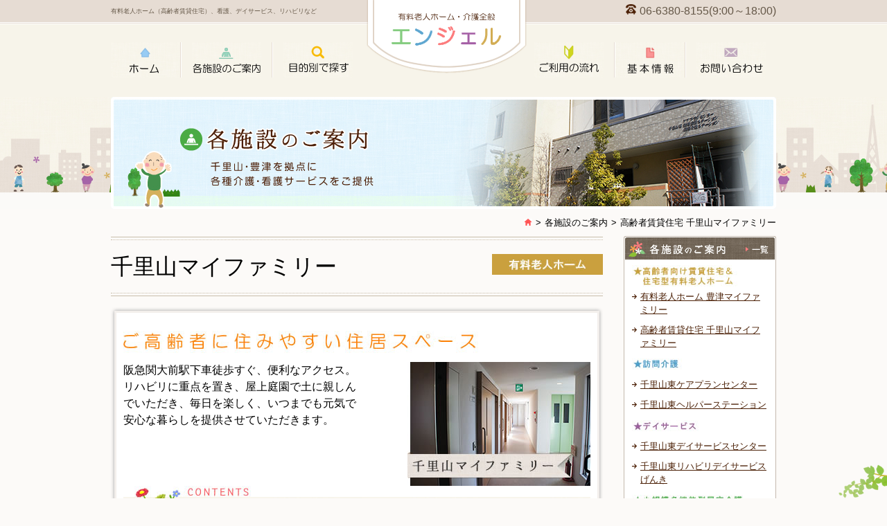

--- FILE ---
content_type: text/html; charset=UTF-8
request_url: http://kaigo-angel.co.jp/guide/home-2/
body_size: 5007
content:
<!DOCTYPE html>
<html lang="ja" prefix="og: http://ogp.me/ns# fb: http://ogp.me/ns/fb# article: http://ogp.me/ns/article#">
<head>
<!-- Google Tag Manager -->
<script>(function(w,d,s,l,i){w[l]=w[l]||[];w[l].push({'gtm.start':
new Date().getTime(),event:'gtm.js'});var f=d.getElementsByTagName(s)[0],
j=d.createElement(s),dl=l!='dataLayer'?'&l='+l:'';j.async=true;j.src=
'https://www.googletagmanager.com/gtm.js?id='+i+dl;f.parentNode.insertBefore(j,f);
})(window,document,'script','dataLayer','GTM-MLQ6TG3');</script>
<!-- End Google Tag Manager -->
<title>高齢者賃貸住宅 千里山マイファミリー｜吹田市千里山｜株式会社エンジェル</title>
<meta charset="UTF-8">
<meta name="title" content="高齢者賃貸住宅 千里山マイファミリー｜吹田市千里山｜株式会社エンジェル">
<meta name="description" content="高齢者賃貸住宅 千里山マイファミリー のページ。 千里山・豊津を拠点に各種介護・看護サービスを提供している有料老人ホームの株式会社エンジェルです。看護・デイサービス・リハビリはもちろんの事、高齢者賃貸住宅のマイファミリー、ケアプランセンター、デイサービスセンターなども行っております。">
<meta name="auther" content="株式会社エンジェル">
<meta property="og:title" content="高齢者賃貸住宅 千里山マイファミリー｜吹田市千里山｜株式会社エンジェル">
<meta property="og:type" content="website">
<meta property="og:url" content="http://kaigo-angel.co.jp/guide/home-2/">
<meta property="og:image" content="http://kaigo-angel.co.jp/images/common/og-image.png">
<meta property="og:site_name" content="吹田市千里山｜株式会社エンジェル">
<meta property="og:description" content="高齢者賃貸住宅 千里山マイファミリー のページ。 千里山・豊津を拠点に各種介護・看護サービスを提供している有料老人ホームの株式会社エンジェルです。看護・デイサービス・リハビリはもちろんの事、高齢者賃貸住宅のマイファミリー、ケアプランセンター、デイサービスセンターなども行っております。">
<meta name="viewport" content="width=device-width, initial-scale=1.0, minimum-scale=1.0">
<meta name="format-detection" content="telephone=no">
<link rel="stylesheet" type="text/css" href="/data/css/common.css">
<script src="//code.jquery.com/jquery-3.3.1.min.js"></script>
<script src="/data/js/common.js"></script>
</head>
<body>
<!-- Google Tag Manager (noscript) -->
<noscript><iframe src="https://www.googletagmanager.com/ns.html?id=GTM-MLQ6TG3"
height="0" width="0" style="display:none;visibility:hidden"></iframe></noscript>
<!-- End Google Tag Manager (noscript) -->
	<header>
		<div>
			<div>
				<h1 id="logo"><a href="/"><img src="/images/common/logo.png" width="231" height="106" alt="ロゴ"></a></h1>
				<h2>有料老人ホーム（高齢者賃貸住宅）、看護、デイサービス、リハビリなど</h2>
				<p><img src="/images/common/h-tel.jpg" width="15" height="15" alt="電話番号">06-6380-8155(9:00～18:00)</p>
				<nav id="gNav">
					<h2>メニュー</h2>
					<ul>
						<li><a href="/">ホーム</a></li>
						<li><a href="/guide/">各施設のご案内</a></li>
						<li><a href="/search/">目的別で探す</a></li>
						<li><a href="/flow/">ご利用の流れ</a></li>
						<li><a href="/abouts/">基本情報</a></li>
						<li><a href="/contact/">お問い合わせ</a></li>
					</ul>
				</nav>
			</div>
		</div>
		<nav id="topNav">
			<ul>
				<li class="home"><a href="/"><img src="/images/common/gNav-home.png" width="100" height="51" alt="ホーム"></a></li>
				<li class="guide"><a href="/guide/"><img src="/images/common/gNav-guide.png" alt="各施設のご案内" width="100" height="51"></a></li>
				<li class="search"><a href="/search/"><img src="/images/common/gNav-search.png" width="100" height="51" alt="目的別で探す"></a></li>
				<li class="flow"><a href="/flow/"><img src="/images/common/gNav-flow.png" width="100" height="51" alt="ご利用の流れ"></a></li>
				<li class="abouts"><a href="/abouts/"><img src="/images/common/gNav-abouts.png" width="100" height="51" alt="基本情報"></a></li>
				<li class="contact"><a href="/contact/"><img src="/images/common/gNav-contact.png" width="100" height="51" alt="お問い合わせ"></a></li>
			</ul>
		</nav>
	</header>
	<main>
<link rel="stylesheet" type="text/css" href="/data/css/home.css">
		<script src="/data/js/home.js"></script>
		<h1 id="title">
			<img src="/images/guide/main_guide.jpg" width="960" height="162" alt="各施設のご案内" class="onlypc">
			<img src="/images/guide/main_guide_sp.jpg" width="720" height="162" alt="各施設のご案内" class="onlysp">
		</h1>
		<div id="pankuzu">
			<ul>
				<li><a href="/"><img src="/images/common/home.gif" width="12" height="10" alt="ホーム"></a></li>
				<li><a href="/guide/">各施設のご案内</a></li>
				<li><a href="/guide/home-2/">高齢者賃貸住宅 千里山マイファミリー</a></li>
			</ul>
		</div>		<div id="main">
			<article>

<div class="home-2">
					<h2><span>千里山マイファミリー</span><img loading="lazy" src="/images/guide/type01.jpg" width="160" height="30" alt="有料老人ホーム"></h2>
					<section class="nav">
							<h3>
								<img loading="lazy" src="/images/guide/home-2/det-ttl.jpg" width="650" height="61" alt="ご高齢者に住みやすい住居スペース" class="onlypc">
								<img loading="lazy" src="/images/guide/home-2/home2-det-ttl-sp.jpg" width="471" height="126" alt="ご高齢者に住みやすい住居スペース" class="onlysp">
							</h3>
							<div>
								<p>阪急関大前駅下車徒歩すぐ、便利なアクセス。<br>
								リハビリに重点を置き、屋上庭園で土に親しんでいただき、毎日を楽しく、いつまでも元気で安心な暮らしを提供させていただきます。</p>
							</div>
							<img loading="lazy" src="/images/guide/home-2/home2-img.jpg" width="264" height="179" alt="千里山マイファミリー">
							<nav>
								<ul>
									<li><a href="#gallery">ギャラリー</a></li>
									<li><a href="#price">ご利用料金</a></li>
									<li><a href="#map">アクセスマップ&amp;基本情報</a></li>
								</ul>
							</nav>
					</section>
					<section id="gallery">
						<h3>
							<img loading="lazy" src="/images/guide/gal-title.jpg" width="710" height="53" alt="フォトギャラリー 施設を写真でご紹介！" class="onlypc">
							<img loading="lazy" src="/images/guide/gal-title-sp.jpg" width="246" height="49" alt="フォトギャラリー 施設を写真でご紹介！" class="onlysp">
						</h3>
						<div class="sketchB">
							<div id="mainImg"><img loading="lazy" src="/images/guide/home-2/gal01.jpg" width="478" height="318" alt="施設写真"></div>
							<div class="thumbs">
								<ul>
									<li><img loading="lazy" src="/images/guide/home-2/gal01.jpg" width="478" height="318" alt="施設写真"></li>
									<li><img loading="lazy" src="/images/guide/home-2/gal02.jpg" width="478" height="318" alt="施設写真"></li>
									<li><img loading="lazy" src="/images/guide/home-2/gal03.jpg" width="478" height="318" alt="施設写真"></li>
									<li><img loading="lazy" src="/images/guide/home-2/gal04.jpg" width="478" height="318" alt="施設写真"></li>
								</ul>
							</div>
						</div>
						<p>サムネイルをクリックすると拡大します▲</p>
					</section>
					<section id="price">
						<h3 class="subTtl-1">ご利用料金</h3>
						<div class="gen">
							<h4 class="subTtl-2">ご利用料金の一例</h4>
							<dl>
								<dt>入居一時金</dt>
								<dd>1人部屋25万円</dd>
								<dd>2人部屋30万円</dd>
							</dl>
							<table class="onlypc">
								<caption>・自炊の場合(1人部屋)</caption>
								<thead>
									<tr>
										<th>家賃</th>
										<th>管理費</th>
										<th>光熱費</th>
										<th>食事代</th>
										<th>1ヶ月のご利用料金</th>
									</tr>
								</thead>
								<tbody>
									<tr>
										<td>7万円</td>
										<td>3万円</td>
										<td>使用量分<span class="red">※1</span></td>
										<td>—</td>
										<td class="bold">10万円</td>
									</tr>
								</tbody>
							</table>
							<table class="onlysp">
								<caption>・食事を利用する場合(1人部屋)</caption>
								<tbody>
									<tr>
										<th>家賃</th>
										<td>7万円</td>
									</tr>
									<tr>
										<th>管理費</th>
										<td>3万円</td>
									</tr>
									<tr>
										<th>光熱費</th>
										<td>使用量分<span class="red">※1</span></td>
									</tr>
									<tr>
										<th>食事代</th>
										<td>—</td>
									</tr>
									<tr>
										<th>1ヶ月のご利用料金</th>
										<td class="bold">10万円</td>
									</tr>
								</tbody>
							</table>
							<table class="onlypc">
								<caption>・食事を利用する場合(1人部屋)</caption>
								<thead>
									<tr>
										<th>家賃</th>
										<th>管理費</th>
										<th>光熱費</th>
										<th>食事代</th>
										<th>1ヶ月のご利用料金</th>
									</tr>
								</thead>
								<tbody>
									<tr>
										<td>7万円</td>
										<td>3万円</td>
										<td>使用量分<span class="red">※1</span></td>
										<td>5.4万円※2</td>
										<td class="bold">15.4万円</td>
									</tr>
								</tbody>
							</table>
							<table class="onlysp">
								<caption>・食事を利用する場合(1人部屋)</caption>
								<tbody>
									<tr>
										<th>家賃</th>
										<td>7万円</td>
									</tr>
									<tr>
										<th>管理費</th>
										<td>3万円</td>
									</tr>
									<tr>
										<th>光熱費</th>
										<td>使用量分<span class="red">※1</span></td>
									</tr>
									<tr>
										<th>食事代</th>
										<td>5.4万円※2</td>
									</tr>
									<tr>
										<th>1ヶ月のご利用料金</th>
										<td class="bold">15.4万円</td>
									</tr>
								</tbody>
							</table>
							<div class="box">
								<p><span class="red">※1</span> 光熱費は別途頂戴いたします。 </p>
								<p><span class="red">※2</span> 食事内訳：1,800円/日×30日＝5.4万円/月（一食から承ります）</p>
							</div>
							<h4 class="subTtl-2">介護サービスを利用した場合</h4>
							<p>お身体の状況によって介護保険適用による一割負担が必要です。</p>
							<table class="onlypc">
								<thead>
									<tr>
										<th>介護保険利用料</th>
										<th>要介護1</th>
										<th>要介護2</th>
										<th>要介護3</th>
										<th>要介護4</th>
										<th>要介護5</th>
									</tr>
								</thead>
								<tbody>
									<tr>
										<th>利用者負担額</th>
										<td>17,409円</td>
										<td>20,454円</td>
										<td>28,087円</td>
										<td>32,130円</td>
										<td>37,621円</td>
									</tr>
								</tbody>
							</table>
							<table class="onlysp">
								<thead>
									<tr>
										<th>介護保険利用料</th>
										<th>利用者負担額</th>
									</tr>
								</thead>
								<tbody>
									<tr>
										<th>要介護1</th>
										<td>17,409円</td>
									</tr>
									<tr>
										<th>要介護2</th>
										<td>20,454円</td>
									</tr>
									<tr>
										<th>要介護3</th>
										<td>28,087円</td>
									</tr>
									<tr>
										<th>要介護4</th>
										<td>32,130円</td>
									</tr>
									<tr>
										<th>要介護5</th>
										<td>37,621円</td>
									</tr>
								</tbody>
							</table>
							<h4 class="subTtl-2">間取り図（一人部屋）</h4>
							<div class="floorMap"><img loading="lazy" src="../../images/guide/home-2/img01.jpg" width="670" height="384" alt="間取り図（一人部屋）"></div>
						</div>
					</section>
					<section id="map">
						<h3 class="subTtl-1">アクセスマップ＆基本情報</h3>
						<div class="gen">
							<iframe width="670" height="350" frameborder="0" scrolling="no" marginheight="0" marginwidth="0" src="https://maps.google.com/maps/ms?msa=0&amp;msid=207816142527515042617.0004d88c7df9a5a2dc8f8&amp;hl=ja&amp;ie=UTF8&amp;t=m&amp;ll=34.773204,135.506873&amp;spn=0.012338,0.028753&amp;z=15&amp;output=embed"></iframe>
							<div>
								<p><img loading="lazy" src="/images/guide/station.jpg" width="60" height="38" alt="最寄駅">阪急千里線　関大前駅　徒歩5分</p>
								<a href="https://maps.google.com/maps/ms?msa=0&amp;msid=207816142527515042617.0004d88c7df9a5a2dc8f8&amp;hl=ja&amp;ie=UTF8&amp;t=m&amp;ll=34.773204,135.506873&amp;spn=0.012338,0.028753&amp;z=15&amp;source=embed" target="_blank" rel="noopener noreferrer">大きな地図で見る</a>
							</div>
							<h4 class="subTtl-2">基本情報</h4>
							<table>
								<tbody>
									<tr>
										<th>名称</th>
										<td>千里山マイファミリー</td>
									</tr>
									<tr>
										<th>所在地</th>
										<td>〒565-0851 大阪府吹田市千里山西1-27-7</td>
									</tr>
									<tr>
										<th>TEL / FAX</th>
										<td>06-6380-8155　/　06-6380-3915</td>
									</tr>
									<tr>
										<th>居室数</th>
										<td>全25戸</td>
									</tr>
									<tr>
										<th>設立</th>
										<td>平成19年12月完成</td>
									</tr>
									<tr>
										<th>環境・設備</th>
										<td>
											<p>阪急関大前駅から徒歩5分『千里山マイファミリー』</p>
											<p>全25室　トイレ・シャワールーム・洗面所つき。入浴は共用のバスルームをご利用できます。<br>
											また、併設のデイサービスをご利用になれば介助つきでご入浴できます。</p>
											<p>【24時間管理システム】<br>
											時間介護職員が常駐。緊急時には各室からブザー通報で緊急対応いたします。<br>
											【夜間対応医療体制】<br>
											夜間でも医師による往診が可能です。</p>
											<p>『協力医療機関』<br>
											内科：増田内科クリニック・末廣医院　歯科：毛利歯科医院・久世歯科</p>
										</td>
									</tr>
								</tbody>
							</table>
						</div>
					</section>
				</div>
				<section class="contact">
					<h2>
						<img src="/images/common/contact-ttl.jpg" width="710" height="70" alt="お問い合わせはこちら" class="onlypc">
						<img src="/images/common/contact-title-sp.jpg" width="302" height="25" alt="お問い合わせはこちら" class="onlysp">
					</h2>
					<p>
						<img src="/images/common/contact.jpg" width="710" height="139" alt="株式会社エンジェル 〒565-0851大阪府吹田市千里山西1丁目27-7 06-6380-8155 受付時間 9:00～18:00" class="onlypc">
						<img src="/images/common/contact-sp.jpg" width="410" height="230" alt="株式会社エンジェル 〒565-0851大阪府吹田市千里山西1丁目27-7 06-6380-8155 受付時間 9:00～18:00" class="onlysp">
					</p>
					<p class="btn"><a href="/contact/"><img src="/images/common/contact-btn.jpg" width="274" height="57" alt="メールでお問い合わせ"></a></p>
				</section>			</article>

			<aside>
				<section class="guide">
					<h2><a href="/guide/"><img src="/images/common/side-guide-title.jpg" width="220" height="34" alt="各施設のご案内"></a></h2>
					<ul>
						<li>
							<img src="/images/common/side-guide-cat1.jpg" width="195" height="31" alt="高齢者向け賃貸住宅＆住宅型有料老人ホーム">
							<ul>
								<li><a href="/guide/home-1/">有料老人ホーム 豊津マイファミリー</a></li>
								<li><a href="/guide/home-2/">高齢者賃貸住宅 千里山マイファミリー</a></li>
							</ul>
						</li>
						<li>
							<img src="/images/common/side-guide-cat2.jpg" width="195" height="31" alt="訪問介護">
							<ul>
								<li><a href="/guide/home-3/">千里山東ケアプランセンター</a></li>
								<li><a href="/guide/home-4/">千里山東ヘルパーステーション</a></li>
							</ul>
						</li>
						<li>
							<img src="/images/common/side-guide-cat3.jpg" width="195" height="31" alt="デイサービス">
							<ul>
								<li><a href="/guide/home-5/">千里山東デイサービスセンター</a></li>
								<li><a href="/guide/home-6/">千里山東リハビリデイサービスげんき</a></li>
							</ul>
						</li>
						<li>
							<img src="/images/common/side-guide-cat4.jpg" width="195" height="31" alt="小規模多機能型居宅介護">
							<ul>
								<li><a href="/guide/home-7/">小規模多機能型居宅介護 千里の郷</a></li>
								<li><a href="/guide/home-8/">小規模多機能型居宅介護 豊津の郷</a></li>
							</ul>
						</li>
						<li>
							<img src="/images/common/side-guide-cat5.jpg" width="195" height="31" alt="サービス付き高齢者向け住宅">
							<ul>
								<li><a href="/guide/home-9/">豊津マイファミリー ひばりの丘</a></li>
							</ul>
						</li>
					</ul>
					<p><a href="/search/"><img src="/images/common/btn-side-guide-search.jpg" width="195" height="31" alt="目的別で施設を探す"></a></p>
				</section>
				<p class="bn flow"><a href="/flow/"><img src="/images/common/bn-flow.png" width="220" height="80" alt="ご利用の流れ"></a></p>
				<p class="bn faq"><a href="/faq/"><img src="/images/common/bn-faq.png" width="220" height="80" alt="よくあるご質問"></a></p>
				<p class="bn recruit"><a href="/recruit/"><img src="/images/common/bn-recruit.jpg" width="220" height="140" alt="求人案内"></a></p>
			</aside>		</div>
	</main>
	<footer>
		<p id="gotop"><a href="#"><img src="/images/common/pagetop_on.png" width="88" height="82" alt="ページトップ"></a></p>
		<div>
			<h2>株式会社エンジェル</h2>
			<p>〒565-0851　大阪府吹田市千里山西1丁目27-7<br>
			<span class="nowrap">TEL：06-6380-8155</span>　<span class="nowrap">FAX：06-6380-3915</span></p>
			<nav id="fNav">
				<ul>
					<li><a href="/">ホーム</a></li>
					<li><a href="/abouts/">基本情報</a></li>
					<li><a href="/guide/">各施設のご案内</a></li>
					<li><a href="/search/">目的別で探す</a></li>
					<li><a href="/faq/">よくあるご質問</a></li>
					<li><a href="/flow/">ご利用の流れ</a></li>
					<li><a href="/recruit/">求人案内</a></li>
					<li><a href="/policy/">プライバシーポリシー</a></li>
					<li><a href="/contact/">お問い合わせ</a></li>
				</ul>
			</nav>
		</div>
		<p id="copyright"><span>COPYRIGHT(C)</span> 有料老人ホーム・介護全般　吹田千里山・豊津 エンジェル. <span>ALL RIGHTS RESERVED.</span></p>
	</footer>
</body>
</html>

--- FILE ---
content_type: text/css
request_url: http://kaigo-angel.co.jp/data/css/common.css
body_size: 2823
content:
@charset "utf-8";
/* -----------------------------
 common.css
----------------------------- */

/* リセット */
@import url("./destyle.css");

:root {
}

body {
	background-color: #FCFAF8;
	font-family: Yu Gothic, sans-serif;
}

/* ------------------------------
 general
------------------------------ */

.wholeLink {
	cursor: pointer;
}

span.nowrap {
	display: inline-block;
	white-space: nowrap;
}

button {
	padding: 2px 15px;
	border: 1px solid #999999;
	border-radius: 2px;
	background:
		linear-gradient(
			to bottom,
			#EEEEEE 0%,
			#DDDDDD 100%
		);
	color: #333333;
}

button:active {
	background:
		linear-gradient(
			to bottom,
			#DDDDDD 0%,
			#EEEEEE 100%
		);
}

a.df {
	color: #4C2107;
	text-decoration: underline;
}

/* aside(indexのみmain)バナーのhover処理 */
.bn {
	width: 220px;
	margin: auto;
	background-position: center;
	background-repeat: no-repeat;
}

.bn img {
	max-width: 100%;
	height: auto;
	border: 5px solid #EDE9E0;
}

.bn.flow a:hover img {
	border-color: #84CC80;
}

.bn.faq a:hover img {
	border-color: #5FA9D0;
}

.bn.haruru a:hover img {
	border-color: #A764A9;
}

.bn.recruit a {
	display: block;
	height: 100%;
}

.bn.recruit img {
	border: none;
}

.bn.recruit :hover img {
	visibility: hidden;
}

.bn.recruit {
	background-image: url(../../images/common/bn-recruit-hover.jpg);
}

/* ------------------------------
 header
------------------------------ */
header {
	background-color: #F7F4EA;
}

/* -----------------------------
 header > nav
------------------------------ */

/* ------------------------------
 main
------------------------------ */
main {
	margin-bottom: 60px;
}

#titleIndex {
	padding-bottom: 20px;
	background-image: url(../../images/common/home-main-bg.jpg);
	background-position: 0px -100px;
	background-repeat: repeat-x;
	text-align: center;
}

#titleIndex h1 {
	position: relative;
	max-width: 960px;
	margin: auto;
}

#titleIndex span {
	position: absolute;
	background-repeat: no-repeat;
}

#titleIndex .abouts {
	bottom: 40px;
	left: 385px;

	background-image: url(../../images/index/main-btn01-hover.jpg);
}

#titleIndex .search {
	bottom: -20px;
	right: 0;

	background-image: url(../../images/index/main-btn02-hover.png);
}

#titleIndex span a {
	display: block;
	height: 100%;
}

#titleIndex span a:hover img {
	visibility: hidden;
}

#title {
	background-image: url(../../images/common/lower-main-bg.jpg);
	background-position: 0px -100px;
	background-repeat: repeat-x;
	text-align: center;
}

#pankuzu {
	display: flex;
	justify-content: flex-end;

	max-width: 960px;
	margin: auto;
	padding: 10px 0;
	font-size: small;
}

#pankuzu ul {
	display: flex;
	flex-wrap: wrap;
}

#pankuzu ul li {
	line-height: 150%;
}

#pankuzu ul li img {
	vertical-align: baseline;
}

#pankuzu ul li:not(:last-child)::after {
	content: ">";
	margin: 0 5px;
}

#main {
	max-width: 960px;
	margin: auto;
}

article .gen {
	max-width: 670px;
	margin: auto;
	margin-bottom: 50px;
}

article .contact {
	position: relative;
	margin-top: 50px;
}

article .contact h2 {
}

article .contact p:not(.btn){
}

article .contact .btn {
	position: absolute;
	bottom: 20px;
	right: 80px;
	background-image: url(../../images/common/contact-btn-hover.jpg);
	background-repeat: no-repeat;
	background-size: 100%;
}

article .contact .btn a {
	display: block;
	height: 100%;
}

article .contact .btn:hover img {
	visibility: hidden;
}

/* ----------------------ご利用の流れ---------------------- */
	.flow p {
		margin-bottom: 15px;
		line-height: 150%;
		color: #333333;
	}

	.flow .gen div {
		position: relative;
		margin-bottom: 38px;
		padding: 20px;
		border: 1px dashed #C8BFAE;
		background-color: #FFFFFF;
	}

	.flow .gen div .boxTtl {
		margin-bottom: 5px;
		padding-bottom: 5px;
		border-bottom: 1px solid #C8BDAB;
		font-size: 1.5em;
		color: #5899C5;
	}

	.flow .gen div:not(:last-child):after {
		position:absolute;
		right: 0;
		bottom: -28px;
		left: 0;
		content: "";
		margin: auto;
		width: 36px;
		height: 18px;
		background-image: url(../../images/flow/flow-arr.jpg);
		background-repeat: no-repeat;
	}

/* ------------------------------
 adide
------------------------------ */
aside .guide {
	margin-bottom: 20px;
	padding: 1px;
	border: 1px solid #C4B9AE;
	border-radius: 3px;
	background-color: #FFFFFF;
	color: #4C2107;
	text-decoration: underline;
	line-height: 120%;
}

aside .guide h2 {
	margin: -2px;
}

aside .guide > ul {
	margin: 10px;
	font-size: small;
}

aside .guide > ul img {
	margin-bottom: 10px 0;
}

aside .guide > ul li li {
	padding: 5px 0;
	padding-left: 12px;
	background-image: url(../../images/common/icn-arrow.gif);
	background-position: 0px 11px;
	background-repeat: no-repeat;
}

aside .guide p {
	margin: 10px;
	background-image: url(../../images/common/btn-side-guide-search-hover.jpg);
	background-position: center;
	background-repeat: no-repeat;
	text-align: center;
}

aside .guide p a {
	display: block;
	height: 100%;
}

aside .guide p a:hover img {
	visibility: hidden;
}

aside .bn {
	margin-top: 20px;
}


/* ------------------------------
 footer
------------------------------ */
footer {
	background-color: #F7F4EA;
	line-height: 200%;
	color: #4C2107;
}

footer > div {
	max-width: 960px;
	margin: auto;
	overflow: hidden;
}

footer h2 {
	font-weight: bold;
}

footer #copyright {
	background-color: #E6DCD3;
	text-align: center;
	font-size: xx-small;
}

footer #copyright span {
	display: inline-block;
	white-space: nowrap;
}

/* -----------------------------
 PC
----------------------------- */
@media screen and (min-width:1000px) {
	.onlysp {
		display: none;
	}

	header > div {
		background-color: #E6DCD3;
		border-bottom: 3px double #FFFFFF;
	}

	header > div > div {
		max-width: 960px;
		margin: auto;
		line-height: 32px;
		overflow: hidden;
	}

	header #logo {
		position: absolute;
		top: 0px;
		left: calc(50% - 111.5px);
		width: 231px;
		text-align:center;
	}

	header #logo img {
	}

	header > div h2 {
		float: left;
		color: #655848;
		font-size: xx-small;
	}

	header > div p {
		float: right;
		color: #655848;
	}

	header > div p img {
		margin-right: 5px;
		vertical-align: baseline;
	}

	header #gNav {
		display: none;
	}

	header #topNav {
		max-width: 960px;
		height: 105px;
		margin: auto;
	}

	header #topNav ul {
		display: flex;
		justify-content: flex-start;
		align-items: center;

		padding-top: 26px;
	}

	header #topNav ul li {
		flex-grow: 0;
		border-right: 1px solid #E6DCD3;
		border-left: 1px solid #FFFFFF;
		background-repeat: no-repeat;
		background-position: center;
		background-size: 100px;
	}

	header #topNav ul li a {
		display: block;
		height: 100%;
	}

	header #topNav ul li a:hover img {
		visibility: hidden;
	}

	header #topNav ul li.home {
		border-left: none;
		background-image: url(../../images/common/gNav-home-hover.png);
	}

	header #topNav ul li.home img {
	}

	header #topNav ul li.guide {
		background-image: url(../../images/common/gNav-guide-hover.png);
	}

	header #topNav ul li.guide img {
		margin: 0 15px;
	}

	header #topNav ul li.search {
		border-right: none;
		background-image: url(../../images/common/gNav-search-hover.png);
	}

	header #topNav ul li.search img {
		margin: 0 15px;
	}

	header #topNav ul li.flow {
		margin-left: auto;
		border-left: none;
		background-image: url(../../images/common/gNav-flow-hover.png);
	}

	header #topNav ul li.flow img {
		margin: 0 15px;
	}

	header #topNav ul li.abouts {
		background-image: url(../../images/common/gNav-abouts-hover.png);
	}

	header #topNav ul li.abouts img {
	}

	header #topNav ul li.contact {
		border-right: none;
		background-image: url(../../images/common/gNav-contact-hover.png);
	}

	header #topNav ul li.contact img {
		margin: 0 15px;
	}

	main #main {
		display: flex;
		justify-content: space-between;
	}

	article:only-child {
		flex-basis: 100%;
	}

	article:not(:only-child) {
		flex-basis: 710px;
	}

	article .subTtl-1 {
		margin-bottom: 15px;
		padding: 0 50px;
		background-image: url(../../images/common/subtitle.jpg);
		background-repeat: no-repeat;
		font-size: x-large;
		font-weight: bold;
		line-height: 65px;
		color: #DB681B;
	}

	article .subTtl-2 {
		margin-bottom: 15px;
		padding-left: 60px;
		background-image: url(../../images/common/subtitle-h3.jpg);
		background-repeat: no-repeat;
		font-size: large;
		line-height: 37px;
		color: #5899C5;
	}

	aside {
		flex-basis: 220px;
	}

	footer {
		font-size: small;
	}

	footer #gotop {
		position: fixed;
		bottom: 0;
		right: 0;
		background-image: url(../../images/common/pagetop.png);
		background-repeat: no-repeat;
	}

	footer #gotop a {
		display: block;
		width: 88px;
		height: 82px;
	}

	footer #gotop img {
		display: none;
	}

	footer #gotop a:hover img {
		display: block;
	}

	footer > div {
		display: flex;
		flex-wrap: wrap;
		justify-content: space-between;
		align-items: flex-start;

		padding: 15px 0;
	}

	footer > div > h2 {
		width: 100%;
	}

	footer > div > p {
	}

	footer nav {
		width: 60%;
	}

	footer > div ul {
		display: flex;
		flex-wrap: wrap;
		justify-content: flex-start;
		align-items: center;
	}

	footer > div ul li {
		padding-left: 20px;
		margin-left: 15px;
		background-image: url(../../images/common/ft-arrow.jpg);
		background-position: 0px;
		background-repeat: no-repeat;
	}

/* ----------------------ご利用の流れ---------------------- */
	.flow p {
		font-size: 0.9em;
	}

}

/* -----------------------------
 SP
----------------------------- */
@media screen and (max-width:999px) {
	.onlypc {
		display: none;
	}

	html {
		scroll-padding-top: 60px;
	}

	header {
		background-color: inherit;
	}

	header > div > div {
		position: fixed;
		width: 100%;
		height: 60px;
		border-bottom: 1px solid #E6DCD3;
		background-color: #F7F4EA;

		z-index: 80;
	}

	header > div > div > h2,
	header > div > div p {
		display: none;
	}

	header #logo {
		margin-left: 10px;
	}

	header #logo img {
		width: auto;
		height: 55px;
	}

	header #gNav {
	}

	header #gNav h2 {
		position: absolute;
		top: 10px;
		right: 10px;
		width: 40px;
		height: 40px;
		background-image: url(../../images/common/btn-gNav.png);
		background-position: center center;
		background-repeat: no-repeat;
		background-size: contain;
		text-indent: 100%;
		white-space: nowrap;
		overflow: hidden;
		cursor: pointer;

		z-index: 90;
	}

	header #gNav ul {
		display: none;
		position: absolute;
		top: 60px;
		right: 0px;
		min-width: 200px;
		max-height: calc(100vh - 50px);
		background-color: #4C1E04;
		box-shadow: 0px 2px 3px #999999;
	}

	header #gNav ul li:not(:last-child) {
		border-bottom: 1px dotted #FFFFFF;
	}

	header #gNav ul li a {
		display: block;
		height: 100%;
		padding: 5px 10px;
		line-height: 200%;
		text-align: center;
		text-decoration: none;
		color: #FFFFFF;
	}

	header #topNav {
		padding-top: 60px;
	}

	header #topNav ul {
		display: flex;
		flex-wrap: wrap;
		justify-content: space-between;
		align-items: center;

		padding-top: 10px;
		background-color: #FCFAF8;
	}

	header #topNav ul li {
		flex-basis: 33%;
		margin-bottom: 10px;
		background-color: #F7F4EA;
	}

	header #topNav ul li a {
		display: block;
		height: 100%;
		padding: 0 10px;
	}

	header #topNav ul li img {
		width: 100%;
		height: auto;
	}

	main #titleIndex {
		margin-bottom: 30px;
		background: none;
	}

	main #titleIndex img {
		width: 100%;
		height: auto;
	}

	main #titleIndex span {
		display: none;
	}

	main #title {
		background: none;
	}

	main #title img {
		width: 100%;
		height: auto;
	}

	main #pankuzu {
		margin: 0 5px;
	}

	main #main {
		margin: 0 5px;
	}

	article .subTtl-1 {
		display: flex;
		align-items: center;
		min-height: 50px;
		margin-bottom: 15px;
		padding: 0 10px 0 50px;
		background-image: url(../../images/common/subtitle-sp.jpg);
		background-position: 0;
		background-repeat: no-repeat;
		font-size: x-large;
		font-weight: bold;
		color: #DB681B;
	}

	article .subTtl-2 {
		display: flex;
		align-items: center;

		min-height: 25px;
		margin-bottom: 15px;
		padding-left: 50px;
		padding-bottom: 5px;
		border-bottom: 1px dotted #4C2107;
		background-image: url(../../images/common/subtitle-h3-sp.jpg);
		background-position: 0;
		background-repeat: no-repeat;
		font-size: large;
		color: #5899C5;
	}

	article .contact {
		position: relative;
		max-width: 400px;
		margin: auto;
		margin-top: 50px;
	}

	article .contact h2 {
		margin-bottom: 5px;
	}

	article .contact h2 img {
		width: 100%;
		height: auto;
	}

	article .contact p:not(.btn) img {
		width: 100%;
		height: auto;
	}

	article .contact .btn {
		width: 80%;
		max-width: 274px;
		margin: auto;
		bottom: 10px;
		right: 0;
		left: 0;
	}

	article .contact .btn img {
		width: 100%;
		height: auto;
	}

	aside .guide {
		display: none;
	}

	footer #gotop {
		display: none;
	}

	footer > div {
		padding: 15px 5px 0px;
	}

	footer ul {
		margin-top: 15px;
	}

	footer ul li {
		border-top: 1px solid #E6DCD3;
	}

	footer ul li a {
		display: block;
		padding: 0 5px;
	}

	footer #copyright {
		font-size: small;
	}
}


--- FILE ---
content_type: text/css
request_url: http://kaigo-angel.co.jp/data/css/home.css
body_size: 2376
content:
@charset "utf-8";
/* -----------------------------
home-**.css
----------------------------- */
article div h2 {
	position: relative;
	margin: 5px 0px 25px 0px;
	padding: 20px 0px;
	border-bottom: 1px dotted #C8BDAB;
	border-top: 1px dotted #C8BDAB;
	font-size: 2em;
}

article div h2:before {
	position: absolute;
	top:-5px;
	left: 0;
	content: '';
	width: 100%;
	height: 1px;
	border-bottom: 1px solid #C8BDAB;
}

article div h2:after {
	position: absolute;
	bottom:-5px;
	left: 0;
	content: '';
	width: 100%;
	height: 1px;
	border-top: 1px solid #C8BDAB;
}

article table {
	width: 100%;
}

article table th {
	padding: 10px;
	border: 1px solid #655849;
	background-color: #A28F7D;
	vertical-align: middle;
	text-align: center;
	color: #FFFFFF;
}

article table td {
	padding: 10px;
	border: 1px solid #655849;
	background-color: #FFFFFF;
	vertical-align: middle;
	text-align: center;
}


article .nav div h4 {
	margin-bottom: 15px;
	font-weight: bold;
	color: #4D2208;
}

article .nav {
	padding: 5px;
	background-color: #FFFFFF;
	box-shadow: 0px 0px 5px #999999;
}

article .nav p {
	margin-bottom: 10px;
	line-height: 150%;
}

article .nav nav ul {
	background-image: url(../../images/guide/contmenu.jpg);
	background-repeat: no-repeat;
	list-style-image: url(../../images/guide/arr.jpg);
}

article #gallery {
	margin-bottom: 50px;
}

article #gallery h3 {
	margin-bottom: 15px;
}

article #gallery .sketchB {
	background-color: #FFFFFF;
	background-image: url(../../images/guide/photo-bg.jpg);
	background-repeat: repeat-y;
	background-position: left top;
}

article #gallery p {
	font-size: 0.8em;
}

article .content .gen div p {
	margin-bottom: 10px;
	line-height: 150%;
}

article #schedule table th,
article #schedule table td {
	text-align: left;
	font-size: 0.9em;
}

article #price dl {
	margin-bottom: 20px;
}

article #price dl dt,
article #price dl dd {
	margin-bottom: 10px;
}

article #price dl dt {
	color: #4D2208;
}

article #price dl dd {
	font-weight: bold;
}

article #price table {
	margin-bottom: 30px;
	width: 100%;
}

article #price table caption {
	margin-bottom: 5px;
	font-weight: bold;
	color: #4D2208;
}

article #price .box {
	margin-bottom: 20px;
	padding: 10px;
/*	padding-left: 50px;*/
	padding-left: 20px;
	border: 1px solid #FF0000;
/*	background-image: url(../../images/guide/warning.jpg);
	background-position: 11px 50%;
	background-repeat: no-repeat;*/
	font-size: 0.9em;
}

article #price p {
	line-height: 150%;
}

article #price .gen > p {
	margin-bottom: 20px;
}

article #map iframe {
	margin-bottom: 10px;
}

article #map div div p {
	line-height: 38px;
	font-weight: bold;
}

article #map div div p img {
	margin-right: 5px;
}

article #map div div a {
	padding-left: 15px;
	background-image: url(../../images/guide/arr2.jpg);
	background-position: 0px center;
	background-repeat: no-repeat;
	text-decoration: underline;
}

article #map div div a:hover {
	opacity: 0.6;
}

article #map table {
	width: 100%;
	font-size: 0.9em;
}

article #map table th, 
article #map table td {
	border: none;
}

article #map table td {
	text-align: left;
}

article #map table td p {
	margin-bottom: 15px;
	line-height: 140%;
}

article .red {
	color: #FF0000;
}

article .bold {
	font-weight: bold;
}

/* -----------------------------
 home-2
----------------------------- */
article .home-2 #price .floorMap {
	background-color: #FFFFFF;
	text-align: center;
}

/* -----------------------------
 home-3
----------------------------- */
article .home-3 .content .gen div ol {
	margin-bottom: 20px;
}

/* -----------------------------
 home-4
----------------------------- */
article .home-4 .content dl dt {
	margin-bottom: 5px;
}

article .home-4 .content dl dd {
	margin-bottom: 10px;
}

article .home-4 .content dl dd ul {
	padding: 0px;
	padding-left: 30px;
	list-style-type: disc;
}

article .home-4 .content dl dd ul li {
	line-height: 150%;
}

article .home-4 #map table td p {
	margin: 0px;
}

/* -----------------------------
 home-5・home-6
----------------------------- */
article .home-5 #service img,
article .home-6 #service img {
	max-width: 100%;
	height: auto;
}

article .home-5 #price table th,
article .home-5 #price table td,
article .home-6 #price table th,
article .home-6 #price table td {
	font-size: 0.9em;
}

article .home-5 #flow .boxTtl,
article .home-6 #flow .boxTtl {
	margin-bottom: 0px;
	padding-bottom: 0px;
	border-bottom: none;
}

/* -----------------------------
 home-5
----------------------------- */
article .home-5 #service .gen div div h4 {
	margin-bottom: 10px;
	font-weight: bold;
	color: #4D2208;
}

article .home-5 #service .gen div div p {
	margin-bottom: 10px;
	line-height: 130%;
}

/* -----------------------------
 home-6
----------------------------- */
article .home-6 #service p {
	margin-bottom: 10px;
	line-height: 120%;
	font-weight: bold;
	color: #4D2208;
}

article .home-6 #service div div ul {
	margin: 0px;
	margin-left: 10px;
}

article .home-6 #service div div ul li {
	margin-bottom: 5px;
}

/* -----------------------------
 home-7・home-8
----------------------------- */
article .home-7 #service .gen h4,
article .home-8 #service .gen h4 {
	margin-bottom: 10px;
	font-weight: bold;
	color: #4D2208;
}

article .home-7 #service .gen > p,
article .home-8 #service .gen > p {
	margin-bottom: 15px;
	line-height: 130%;
	font-size: 0.9em;
}

article .home-7 #service .gen h5,
article .home-8 #service .gen h5 {
	margin-bottom: 10px;
	font-weight: bold;
	color: #FF7F00;
}

article .home-7 #service .gen dl,
article .home-8 #service .gen dl {
	font-size: 0.9em;
}

article .home-7 #service .gen > dl dt,
article .home-8 #service .gen > dl dt {
	margin-bottom: 5px;
	color: #4D2208;
}

article .home-7 #service .gen > dl dd,
article .home-8 #service .gen > dl dd {
	margin-bottom: 10px;
}

article .home-7 #service .gen > dl dd ul li,
article .home-8 #service .gen > dl dd ul li {
	margin-bottom: 5px;
}

article .home-7 #service .gen div img,
article .home-8 #service .gen div img {
	max-width: 100%;
}

article .home-7 #service .gen div dl,
article .home-8 #service .gen div dl {
	margin-left: 10px;
}

article .home-7 #service .gen div dl dd,
article .home-8 #service .gen div dl dd {
	margin-bottom: 10px;
	line-height: 150%;
}

/* -----------------------------
 home-9
----------------------------- */
article .home-9 #price table {
	table-layout: fixed;
}


/* -----------------------------
 PC
----------------------------- */
@media screen and (min-width:1000px) {
	article h2 img {
		float: right;
	}

	article .nav {
		clear: both;
	
		display: flex;
		flex-wrap: wrap;
		justify-content: space-between;
	
		margin: 0px 5px 50px;
		padding: 10px;
		border: 3px solid #F3EFEC;
	}

	article .nav div {
		width: 50%;
	}

	article .nav nav {
		width: 100%;
	}

	article .nav nav ul {
		display: flex;
		flex-wrap: wrap;
		align-items: center;

		padding-top: 25px;
		padding-left: 120px;
		width: 100%;
		background-color: #F9F7EB;
		background-position: left top;
	}

	article .nav nav ul li {
		margin: 0px 25px 10px 0px;
		font-size: 0.8em;
	}

	article .nav nav ul li a {
		text-decoration: underline;
	}

	article #gallery {
		position: relative;
	}

	article #gallery .sketchB {
		display: flex;
		justify-content: center;
		align-items: center;

		margin: 0px 10px;
		height: 410px;
	}

	article #gallery #mainImg {
		margin-right: 2px;
	}

	article #gallery div .thumbs ul li {
		margin-bottom: 1px;
	}

	article #gallery div .thumbs ul li img {
		width: auto;
		height: 79px;
		cursor: pointer;
	}

	article #gallery p {
		position: absolute;
		right: 55px;
		bottom: 27px;
	}

	article .content .gen {
		display: flex;
		justify-content: space-between;
	}

	article .content .gen div {
		width: 65%;
	}

	article #map div div {
		display: flex;
		justify-content: space-between;
		align-items: center;
	
		margin-bottom: 30px;
		font-size: 0.9em;
	}

	article #map table th {
		width: 20%;
		border: 1px solid #655849;
	}

	article #map table td {
		padding: 10px;
		border: 1px solid #655849;
	}

	/* -----------------------------
	 home-2
	----------------------------- */
	article .home-2 #price .floorMap img {
		width: auto;
	}

	/* -----------------------------
	 home-3
	----------------------------- */
	article .home-3 #content .gen div ol li {
		margin-bottom: 5px;
	}

	/* -----------------------------
	 home-4
	----------------------------- */
	article .home-4 .content dl dd p {
		margin-bottom: 0px;
	}

	article .home-4 .content dl dd p:last-of-type {
		margin-bottom: 10px;
	}

	article .home-4 #price table:first-of-type {
		margin: 0px;
		padding: 0px;
	}

	article .home-4 #price table {
		font-size: 0.8em;
	}

	article .home-4 #price table th {
		padding: 10px 5px;
		white-space: nowrap;
	}

	article .home-4 #price table td {
		padding: 10px 5px;
	}

	/* -----------------------------
	 home-5・home-6
	----------------------------- */
	article .home-5 #map table td p,
	article .home-6 #map table td p {
		margin: 0px;
	}

	/* -----------------------------
	 home-5
	----------------------------- */
	article .home-5 #service .gen > div {
		display: flex;
		flex-direction: row-reverse;
		justify-content: space-between;
	}

	article .home-5 #service .gen div {
		margin-bottom: 10px;

	}

	article .home-5 #service .gen div div {
		padding: 0px;
		width: 65%;
	}

	article .home-5 #schedule table th {
		width: 27%;
	}

	/* -----------------------------
	 home-6
	----------------------------- */
	article .home-6 #service p {
		margin-bottom: 10px;
		line-height: 120%;
		font-weight: bold;
		color: #4D2208;
	}

	article .home-6 #service div div {
		display: flex;
		justify-content: space-between;
	}

	article .home-6 #service div div ul {
		width: 65%;
	}

	/* -----------------------------
	 home-7・home-8
	----------------------------- */
	article .home-7 #service .gen h4,
	article .home-8 #service .gen h4 {
		float: right;
		width: 68%;
	}

	article .home-7 #service .gen > img,
	article .home-8 #service .gen > img {
		float: left;
		margin-right: 13px;
	}

	article .home-7 #service .gen h5,
	article .home-8 #service .gen h5 {
		clear: both;
	}

	article .home-7 #service .gen div,
	article .home-8 #service .gen div {
		display: flex;
	}

	article .home-7 #price table tr td,
	article .home-8 #price table tr td {
		padding: 10px 2px;
		font-size: 0.9em;
	}
}

/* -----------------------------
 SP
----------------------------- */
@media screen and (max-width:999px) {
	article h2 span {
		display: block;
		width: 100%;
	}

	article .nav h3 img {
		width: 100%;
		height: auto;
	}

	article .nav {
		margin-bottom: 50px;
	}

	article .nav div {
		margin-bottom: 10px;
		line-height: 150%;
	}

	article .nav > img {
		display: block;
		margin: 0px auto 20px;
	}

	article .nav nav ul {
		padding: 36px 0px 20px;
		background-color: #F9F7EB;
	}

	article .nav nav ul li {
		margin: 0px 0px 20px 110px;
		text-decoration: underline;
	}

	article .nav nav ul li:last-child {
		margin-bottom: 0px;
	}

	article #gallery h3 {
		position: relative;
		border-bottom: 2px solid #4AAB44;
	}

	article #gallery h3:after {
		position: absolute;
		bottom: -5px;
		left: 0;
		content: "";
		width: 100%;
		height: 1px;
		border-bottom: 1px solid #4AAB44;
	}

	article #gallery .sketchB {
		margin: 0px 5px;
		padding: 25px 0px;
		text-align: center;
	}

	article #gallery #mainImg img {
		margin-bottom: 5px;
		width: 80%;
		height: auto;
	}

	article #gallery div .thumbs ul {
		display: flex;

		margin: 0px auto;
		width: 80%;
	}

	article #gallery div .thumbs ul li {
		margin: 0px 2px;
	}

	article #gallery div .thumbs ul li img {
		width: 100%;
		height: auto;
	}

	article #gallery p {
		margin-top: -20px;
		text-align: center;
	}

	article .content .gen img {
		display: block;
		margin: 0px auto;
	}

	article #price table th {
		max-width: 40%;
	}

	article #price table td {
		vertical-align: middle;
	}

	article #map div iframe {
		width: 100%;
	}

	article #map div div {
		margin-bottom: 30px;
	}

	article #map div div p {
		margin-bottom: 20px;
	}

	article #map table th {
		display: block;
		vertical-align: middle;
	}

	article #map table td {
		display: block;
		margin-bottom: 10px;
	}

	article #schedule table th {
		width: 30%;
	}

	article #schedule table td {
		line-height: 150%;
	}

	/* -----------------------------
	 home-2
	----------------------------- */
	article .home-2 #price .floorMap img {
		max-width: 100%;
		height: auto;
	}

	/* -----------------------------
	 home-3・home-4
	----------------------------- */
	article .home-3 .content .gen div,
	article .home-4 .content .gen div {
		margin-bottom: 20px;
	}

	/* -----------------------------
	 home-3
	----------------------------- */
	article .home-3 .content .gen div ol li {
		margin-bottom: 10px;
		line-height: 150%;
	}

	/* -----------------------------
	 home-4
	----------------------------- */
	article .home-4 #price table:nth-last-child(3) th {
		padding: 10px 3px;
		font-size: 0.9em;
	}

	article .home-4 #price table td {
		padding: 10px 0px;
		line-height: 150%;
	}

	article .home-4 #price table:nth-last-child(2) th,
	article .home-4 #price table:nth-last-child(2) td {
		padding: 10px 3px;
	}

	/* -----------------------------
	 home-5
	----------------------------- */
	article .home-5 #service .gen div {
		margin-bottom: 30px;
	}

	article .home-5 #service .gen div img {
		display: block;
		margin: 0px auto;
	}

	/* -----------------------------
	 home-6
	----------------------------- */
	article .home-6 #service p {
		line-height: 150%;
	}

	article .home-6 #service div div img {
		display: block;
		margin: 0px auto 20px;
	}

	article .home-6 #service div div ul li {
		margin-bottom: 10px;
		line-height: 150%;
	}

	/* -----------------------------
	 home-7・home-8
	----------------------------- */
	article .home-7 #service .gen h4,
	article .home-7 #service .gen > p,
	article .home-7 #service .gen h5,
	article .home-7 #service .gen > dl dd,
	article .home-8 #service .gen h4,
	article .home-8 #service .gen > p,
	article .home-8 #service .gen h5,
	article .home-8 #service .gen > dl dd {
		line-height: 150%;
	}

	article .home-7 #service .gen > img,
	article .home-8 #service .gen > img {
		display: block;
		margin: 0px auto 20px;
	}

	article .home-7 #service .gen > dl,
	article .home-8 #service .gen > dl {
		margin-bottom: 20px;
	}

	article .home-7 #service .gen div img,
	article .home-8 #service .gen div img {
		margin-bottom: 20px;
	}
}




--- FILE ---
content_type: application/javascript
request_url: http://kaigo-angel.co.jp/data/js/home.js
body_size: 425
content:
// JavaScript
// forms.js
$(function() {	
	//ギャラリー画像切替
	$(".thumbs ul li img").on('click', function(){
		//選択した画像元の指定
		var img_obj = $(this);

		//変更先の画像URLとギャラリーメイン画像URLを取得
		var src = $(img_obj).attr('src');
		var chk_src = $("#mainImg img").attr('src');

		var speed = 500;
		if (src != chk_src) {
			$("#mainImg img").animate({
				opacity: 0
			}, speed, 'swing', function() {

				//画像URLが異なっていた場合変更
				$("#mainImg img").attr('src', src);

				//透明度を元に戻す
				$("#mainImg img").animate({
					opacity: 1
				}, speed, 'swing');

			});
		}

	});
});


--- FILE ---
content_type: application/javascript
request_url: http://kaigo-angel.co.jp/data/js/common.js
body_size: 831
content:
// JavaScript Document

$(function() {
	//���C�����j���[����
	$('header').find('#gNav').find('h2').on('click', function() {
		gNavAction();
	});
	var gNavAction = function() {
		$('header').find('#gNav').find('ul').slideToggle();
	}
	$(document).on('unload', function(){
		if (mode == 'sp') {
			if ($('header').find('#gNav').find('ul').is(':visible')) {
				gNavAction();
			}
		}
		return false;
	});

	//�E�C���h�E�T�C�Y�ύX�ɔ���
	$(window).on('resize', function() {
		var w = $(window).width();
		if (w > 1000){
			//PC
			mode = 'pc';
		} else if ( w <= 999){
			//SP
			mode = 'sp';
		}
		$('header').find('[style]').removeAttr('style');
		$('main').find('[style]').removeAttr('style');
		$('footer').find('[style]').removeAttr('style');

		//���Ƃŗ��p�ł���悤�Ƀn���h���o�^
		$(document).triggerHandler('modeChkd');
	});

	//ready���Ɏ��s
	$(window).triggerHandler('resize');

	//�y�[�W���ړ�
	$(document).on('click', 'a[href^="#"]', function(){
		var href= $(this).attr('href');
		var target = $(href == "#" || href == "" ? 'html' : href);

		scrolling(target);
		return false;
	});

	//�����N�̐e�S�̂������N�Ƃ��Ĉ���
	$(document).on('click', '.wholeLink', function() {
		$(this).find('a')[0].click();
	});
});

//�X�N���[��
function scrolling(target) {
	var speed = 500; //�ړ������܂ł̎���(sec)
	var position = target.offset().top;
	$('html, body').animate({
		scrollTop: position - 60
	}, speed, 'swing');
	return false;
}

//�ėp �G�X�P�[�v
function selectorEscape(val){
	return val.replace(/[ !"#$%&'()*+,.\/:;<=>?@\[\\\]^`{|}~]/g, '\\$&');
}
